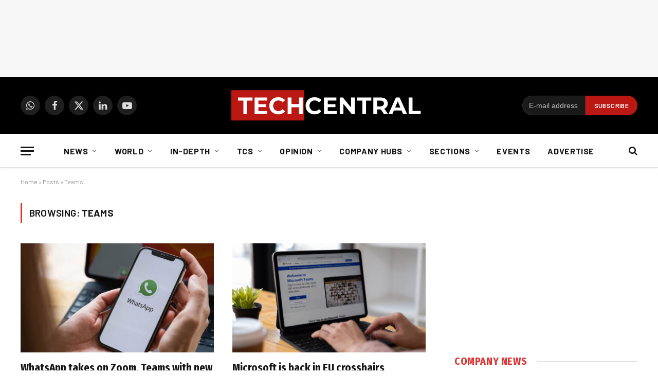

--- FILE ---
content_type: text/html; charset=utf-8
request_url: https://www.google.com/recaptcha/api2/aframe
body_size: 267
content:
<!DOCTYPE HTML><html><head><meta http-equiv="content-type" content="text/html; charset=UTF-8"></head><body><script nonce="JauaW4-baSpZLMNMOr4OFg">/** Anti-fraud and anti-abuse applications only. See google.com/recaptcha */ try{var clients={'sodar':'https://pagead2.googlesyndication.com/pagead/sodar?'};window.addEventListener("message",function(a){try{if(a.source===window.parent){var b=JSON.parse(a.data);var c=clients[b['id']];if(c){var d=document.createElement('img');d.src=c+b['params']+'&rc='+(localStorage.getItem("rc::a")?sessionStorage.getItem("rc::b"):"");window.document.body.appendChild(d);sessionStorage.setItem("rc::e",parseInt(sessionStorage.getItem("rc::e")||0)+1);localStorage.setItem("rc::h",'1769182589602');}}}catch(b){}});window.parent.postMessage("_grecaptcha_ready", "*");}catch(b){}</script></body></html>